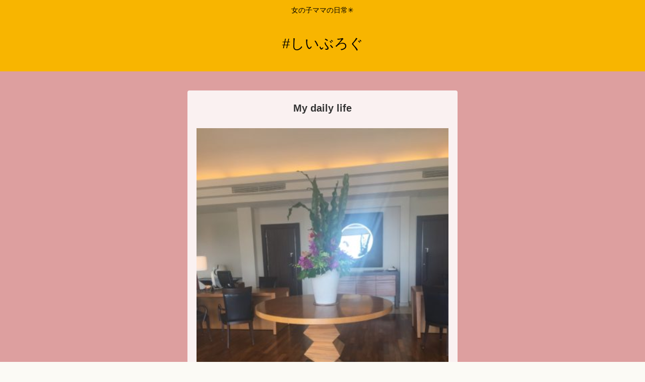

--- FILE ---
content_type: text/html; charset=utf-8
request_url: https://www.google.com/recaptcha/api2/aframe
body_size: 269
content:
<!DOCTYPE HTML><html><head><meta http-equiv="content-type" content="text/html; charset=UTF-8"></head><body><script nonce="VaJCzkI1Zmf4BWC1YbGjSA">/** Anti-fraud and anti-abuse applications only. See google.com/recaptcha */ try{var clients={'sodar':'https://pagead2.googlesyndication.com/pagead/sodar?'};window.addEventListener("message",function(a){try{if(a.source===window.parent){var b=JSON.parse(a.data);var c=clients[b['id']];if(c){var d=document.createElement('img');d.src=c+b['params']+'&rc='+(localStorage.getItem("rc::a")?sessionStorage.getItem("rc::b"):"");window.document.body.appendChild(d);sessionStorage.setItem("rc::e",parseInt(sessionStorage.getItem("rc::e")||0)+1);localStorage.setItem("rc::h",'1769243677097');}}}catch(b){}});window.parent.postMessage("_grecaptcha_ready", "*");}catch(b){}</script></body></html>